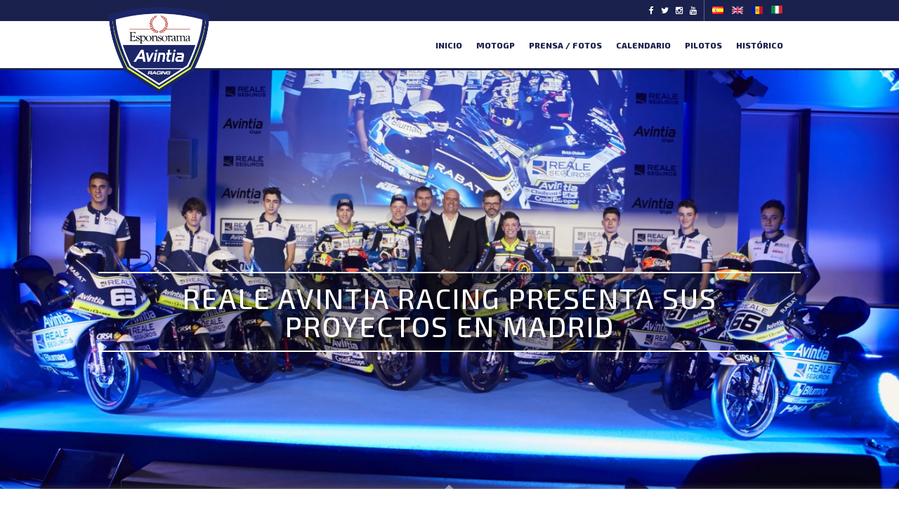

--- FILE ---
content_type: text/html; charset=UTF-8
request_url: http://esponsorama.ad/es/8299-2/
body_size: 15685
content:
<!DOCTYPE html>
<html lang="es">
<head>
<meta charset="UTF-8">
<meta name="viewport" content="width=device-width, initial-scale=1">
<link rel="profile" href="http://gmpg.org/xfn/11">
<link rel="pingback" href="http://esponsorama.ad/xmlrpc.php">
<link rel="stylesheet" type="text/css" href="http://esponsorama.ad/wp-content/themes/esponsorama/addons/slick/slick.css"/>
<link rel="stylesheet" type="text/css" href="http://esponsorama.ad/wp-content/themes/esponsorama/addons/slick/slick-theme.css"/>
<script>
  (function(i,s,o,g,r,a,m){i['GoogleAnalyticsObject']=r;i[r]=i[r]||function(){
  (i[r].q=i[r].q||[]).push(arguments)},i[r].l=1*new Date();a=s.createElement(o),
  m=s.getElementsByTagName(o)[0];a.async=1;a.src=g;m.parentNode.insertBefore(a,m)
  })(window,document,'script','//www.google-analytics.com/analytics.js','ga');

  ga('create', 'UA-69991923-6', 'auto');
  ga('send', 'pageview');

</script>
<meta name='robots' content='index, follow, max-image-preview:large, max-snippet:-1, max-video-preview:-1' />

	<!-- This site is optimized with the Yoast SEO plugin v26.5 - https://yoast.com/wordpress/plugins/seo/ -->
	<title>Reale Avintia Racing presenta sus proyectos en Madrid - Esponsorama</title>
	<link rel="canonical" href="http://esponsorama.ad/es/8299-2/" />
	<meta property="og:locale" content="es_ES" />
	<meta property="og:type" content="article" />
	<meta property="og:title" content="Reale Avintia Racing presenta sus proyectos en Madrid - Esponsorama" />
	<meta property="og:description" content="Presentación – Reale Seguros (Madrid) El equipo Reale Avintia Racing con sus pilotos de MotoGP a la cabeza, Tito Rabat y Xavier Simeon, ha presentado hoy en la sede de Reale Seguros en Madrid su ambicioso proyecto deportivo para la temporada 2018. Un proyecto que comienza con la European Talent Cup, pasando por el World [&hellip;]" />
	<meta property="og:url" content="http://esponsorama.ad/es/8299-2/" />
	<meta property="og:site_name" content="Esponsorama" />
	<meta property="article:published_time" content="2018-03-09T13:12:41+00:00" />
	<meta property="article:modified_time" content="2018-03-09T18:22:56+00:00" />
	<meta property="og:image" content="http://esponsorama.ad/wp-content/uploads/2018/03/Presentación-REALE-AVINTIA_021-1024x643.jpg" />
	<meta property="og:image:width" content="1024" />
	<meta property="og:image:height" content="643" />
	<meta property="og:image:type" content="image/jpeg" />
	<meta name="author" content="Xavi Andornet" />
	<meta name="twitter:card" content="summary_large_image" />
	<meta name="twitter:label1" content="Escrito por" />
	<meta name="twitter:data1" content="Xavi Andornet" />
	<meta name="twitter:label2" content="Tiempo de lectura" />
	<meta name="twitter:data2" content="2 minutos" />
	<script type="application/ld+json" class="yoast-schema-graph">{"@context":"https://schema.org","@graph":[{"@type":"WebPage","@id":"http://esponsorama.ad/es/8299-2/","url":"http://esponsorama.ad/es/8299-2/","name":"Reale Avintia Racing presenta sus proyectos en Madrid - Esponsorama","isPartOf":{"@id":"http://esponsorama.ad/es/#website"},"primaryImageOfPage":{"@id":"http://esponsorama.ad/es/8299-2/#primaryimage"},"image":{"@id":"http://esponsorama.ad/es/8299-2/#primaryimage"},"thumbnailUrl":"http://esponsorama.ad/wp-content/uploads/2018/03/Presentación-REALE-AVINTIA_021.jpg","datePublished":"2018-03-09T13:12:41+00:00","dateModified":"2018-03-09T18:22:56+00:00","author":{"@id":"http://esponsorama.ad/es/#/schema/person/a5cde74945183d737066e46b61c6f9c4"},"breadcrumb":{"@id":"http://esponsorama.ad/es/8299-2/#breadcrumb"},"inLanguage":"es","potentialAction":[{"@type":"ReadAction","target":["http://esponsorama.ad/es/8299-2/"]}]},{"@type":"ImageObject","inLanguage":"es","@id":"http://esponsorama.ad/es/8299-2/#primaryimage","url":"http://esponsorama.ad/wp-content/uploads/2018/03/Presentación-REALE-AVINTIA_021.jpg","contentUrl":"http://esponsorama.ad/wp-content/uploads/2018/03/Presentación-REALE-AVINTIA_021.jpg","width":2500,"height":1570},{"@type":"BreadcrumbList","@id":"http://esponsorama.ad/es/8299-2/#breadcrumb","itemListElement":[{"@type":"ListItem","position":1,"name":"Home","item":"http://esponsorama.ad/es/"},{"@type":"ListItem","position":2,"name":"Reale Avintia Racing presenta sus proyectos en Madrid"}]},{"@type":"WebSite","@id":"http://esponsorama.ad/es/#website","url":"http://esponsorama.ad/es/","name":"Esponsorama","description":"Specialist in motorsport sponsorship and event promotions","potentialAction":[{"@type":"SearchAction","target":{"@type":"EntryPoint","urlTemplate":"http://esponsorama.ad/es/?s={search_term_string}"},"query-input":{"@type":"PropertyValueSpecification","valueRequired":true,"valueName":"search_term_string"}}],"inLanguage":"es"},{"@type":"Person","@id":"http://esponsorama.ad/es/#/schema/person/a5cde74945183d737066e46b61c6f9c4","name":"Xavi Andornet","image":{"@type":"ImageObject","inLanguage":"es","@id":"http://esponsorama.ad/es/#/schema/person/image/","url":"https://secure.gravatar.com/avatar/f10eaf9ad601244a2357c9fd7cd9805ed166cfaaf76d5d9ab08a9d873e70147a?s=96&d=mm&r=g","contentUrl":"https://secure.gravatar.com/avatar/f10eaf9ad601244a2357c9fd7cd9805ed166cfaaf76d5d9ab08a9d873e70147a?s=96&d=mm&r=g","caption":"Xavi Andornet"},"sameAs":["http://www.andornet.ad"],"url":"http://esponsorama.ad/es/author/andornet/"}]}</script>
	<!-- / Yoast SEO plugin. -->


<link rel="alternate" type="application/rss+xml" title="Esponsorama &raquo; Feed" href="http://esponsorama.ad/es/feed/" />
<link rel="alternate" type="application/rss+xml" title="Esponsorama &raquo; Feed de los comentarios" href="http://esponsorama.ad/es/comments/feed/" />
<link rel="alternate" title="oEmbed (JSON)" type="application/json+oembed" href="http://esponsorama.ad/es/wp-json/oembed/1.0/embed?url=http%3A%2F%2Fesponsorama.ad%2Fes%2F8299-2%2F" />
<link rel="alternate" title="oEmbed (XML)" type="text/xml+oembed" href="http://esponsorama.ad/es/wp-json/oembed/1.0/embed?url=http%3A%2F%2Fesponsorama.ad%2Fes%2F8299-2%2F&#038;format=xml" />
<style id='wp-img-auto-sizes-contain-inline-css' type='text/css'>
img:is([sizes=auto i],[sizes^="auto," i]){contain-intrinsic-size:3000px 1500px}
/*# sourceURL=wp-img-auto-sizes-contain-inline-css */
</style>
<style id='wp-emoji-styles-inline-css' type='text/css'>

	img.wp-smiley, img.emoji {
		display: inline !important;
		border: none !important;
		box-shadow: none !important;
		height: 1em !important;
		width: 1em !important;
		margin: 0 0.07em !important;
		vertical-align: -0.1em !important;
		background: none !important;
		padding: 0 !important;
	}
/*# sourceURL=wp-emoji-styles-inline-css */
</style>
<style id='wp-block-library-inline-css' type='text/css'>
:root{--wp-block-synced-color:#7a00df;--wp-block-synced-color--rgb:122,0,223;--wp-bound-block-color:var(--wp-block-synced-color);--wp-editor-canvas-background:#ddd;--wp-admin-theme-color:#007cba;--wp-admin-theme-color--rgb:0,124,186;--wp-admin-theme-color-darker-10:#006ba1;--wp-admin-theme-color-darker-10--rgb:0,107,160.5;--wp-admin-theme-color-darker-20:#005a87;--wp-admin-theme-color-darker-20--rgb:0,90,135;--wp-admin-border-width-focus:2px}@media (min-resolution:192dpi){:root{--wp-admin-border-width-focus:1.5px}}.wp-element-button{cursor:pointer}:root .has-very-light-gray-background-color{background-color:#eee}:root .has-very-dark-gray-background-color{background-color:#313131}:root .has-very-light-gray-color{color:#eee}:root .has-very-dark-gray-color{color:#313131}:root .has-vivid-green-cyan-to-vivid-cyan-blue-gradient-background{background:linear-gradient(135deg,#00d084,#0693e3)}:root .has-purple-crush-gradient-background{background:linear-gradient(135deg,#34e2e4,#4721fb 50%,#ab1dfe)}:root .has-hazy-dawn-gradient-background{background:linear-gradient(135deg,#faaca8,#dad0ec)}:root .has-subdued-olive-gradient-background{background:linear-gradient(135deg,#fafae1,#67a671)}:root .has-atomic-cream-gradient-background{background:linear-gradient(135deg,#fdd79a,#004a59)}:root .has-nightshade-gradient-background{background:linear-gradient(135deg,#330968,#31cdcf)}:root .has-midnight-gradient-background{background:linear-gradient(135deg,#020381,#2874fc)}:root{--wp--preset--font-size--normal:16px;--wp--preset--font-size--huge:42px}.has-regular-font-size{font-size:1em}.has-larger-font-size{font-size:2.625em}.has-normal-font-size{font-size:var(--wp--preset--font-size--normal)}.has-huge-font-size{font-size:var(--wp--preset--font-size--huge)}.has-text-align-center{text-align:center}.has-text-align-left{text-align:left}.has-text-align-right{text-align:right}.has-fit-text{white-space:nowrap!important}#end-resizable-editor-section{display:none}.aligncenter{clear:both}.items-justified-left{justify-content:flex-start}.items-justified-center{justify-content:center}.items-justified-right{justify-content:flex-end}.items-justified-space-between{justify-content:space-between}.screen-reader-text{border:0;clip-path:inset(50%);height:1px;margin:-1px;overflow:hidden;padding:0;position:absolute;width:1px;word-wrap:normal!important}.screen-reader-text:focus{background-color:#ddd;clip-path:none;color:#444;display:block;font-size:1em;height:auto;left:5px;line-height:normal;padding:15px 23px 14px;text-decoration:none;top:5px;width:auto;z-index:100000}html :where(.has-border-color){border-style:solid}html :where([style*=border-top-color]){border-top-style:solid}html :where([style*=border-right-color]){border-right-style:solid}html :where([style*=border-bottom-color]){border-bottom-style:solid}html :where([style*=border-left-color]){border-left-style:solid}html :where([style*=border-width]){border-style:solid}html :where([style*=border-top-width]){border-top-style:solid}html :where([style*=border-right-width]){border-right-style:solid}html :where([style*=border-bottom-width]){border-bottom-style:solid}html :where([style*=border-left-width]){border-left-style:solid}html :where(img[class*=wp-image-]){height:auto;max-width:100%}:where(figure){margin:0 0 1em}html :where(.is-position-sticky){--wp-admin--admin-bar--position-offset:var(--wp-admin--admin-bar--height,0px)}@media screen and (max-width:600px){html :where(.is-position-sticky){--wp-admin--admin-bar--position-offset:0px}}

/*# sourceURL=wp-block-library-inline-css */
</style><style id='global-styles-inline-css' type='text/css'>
:root{--wp--preset--aspect-ratio--square: 1;--wp--preset--aspect-ratio--4-3: 4/3;--wp--preset--aspect-ratio--3-4: 3/4;--wp--preset--aspect-ratio--3-2: 3/2;--wp--preset--aspect-ratio--2-3: 2/3;--wp--preset--aspect-ratio--16-9: 16/9;--wp--preset--aspect-ratio--9-16: 9/16;--wp--preset--color--black: #000000;--wp--preset--color--cyan-bluish-gray: #abb8c3;--wp--preset--color--white: #ffffff;--wp--preset--color--pale-pink: #f78da7;--wp--preset--color--vivid-red: #cf2e2e;--wp--preset--color--luminous-vivid-orange: #ff6900;--wp--preset--color--luminous-vivid-amber: #fcb900;--wp--preset--color--light-green-cyan: #7bdcb5;--wp--preset--color--vivid-green-cyan: #00d084;--wp--preset--color--pale-cyan-blue: #8ed1fc;--wp--preset--color--vivid-cyan-blue: #0693e3;--wp--preset--color--vivid-purple: #9b51e0;--wp--preset--gradient--vivid-cyan-blue-to-vivid-purple: linear-gradient(135deg,rgb(6,147,227) 0%,rgb(155,81,224) 100%);--wp--preset--gradient--light-green-cyan-to-vivid-green-cyan: linear-gradient(135deg,rgb(122,220,180) 0%,rgb(0,208,130) 100%);--wp--preset--gradient--luminous-vivid-amber-to-luminous-vivid-orange: linear-gradient(135deg,rgb(252,185,0) 0%,rgb(255,105,0) 100%);--wp--preset--gradient--luminous-vivid-orange-to-vivid-red: linear-gradient(135deg,rgb(255,105,0) 0%,rgb(207,46,46) 100%);--wp--preset--gradient--very-light-gray-to-cyan-bluish-gray: linear-gradient(135deg,rgb(238,238,238) 0%,rgb(169,184,195) 100%);--wp--preset--gradient--cool-to-warm-spectrum: linear-gradient(135deg,rgb(74,234,220) 0%,rgb(151,120,209) 20%,rgb(207,42,186) 40%,rgb(238,44,130) 60%,rgb(251,105,98) 80%,rgb(254,248,76) 100%);--wp--preset--gradient--blush-light-purple: linear-gradient(135deg,rgb(255,206,236) 0%,rgb(152,150,240) 100%);--wp--preset--gradient--blush-bordeaux: linear-gradient(135deg,rgb(254,205,165) 0%,rgb(254,45,45) 50%,rgb(107,0,62) 100%);--wp--preset--gradient--luminous-dusk: linear-gradient(135deg,rgb(255,203,112) 0%,rgb(199,81,192) 50%,rgb(65,88,208) 100%);--wp--preset--gradient--pale-ocean: linear-gradient(135deg,rgb(255,245,203) 0%,rgb(182,227,212) 50%,rgb(51,167,181) 100%);--wp--preset--gradient--electric-grass: linear-gradient(135deg,rgb(202,248,128) 0%,rgb(113,206,126) 100%);--wp--preset--gradient--midnight: linear-gradient(135deg,rgb(2,3,129) 0%,rgb(40,116,252) 100%);--wp--preset--font-size--small: 13px;--wp--preset--font-size--medium: 20px;--wp--preset--font-size--large: 36px;--wp--preset--font-size--x-large: 42px;--wp--preset--spacing--20: 0.44rem;--wp--preset--spacing--30: 0.67rem;--wp--preset--spacing--40: 1rem;--wp--preset--spacing--50: 1.5rem;--wp--preset--spacing--60: 2.25rem;--wp--preset--spacing--70: 3.38rem;--wp--preset--spacing--80: 5.06rem;--wp--preset--shadow--natural: 6px 6px 9px rgba(0, 0, 0, 0.2);--wp--preset--shadow--deep: 12px 12px 50px rgba(0, 0, 0, 0.4);--wp--preset--shadow--sharp: 6px 6px 0px rgba(0, 0, 0, 0.2);--wp--preset--shadow--outlined: 6px 6px 0px -3px rgb(255, 255, 255), 6px 6px rgb(0, 0, 0);--wp--preset--shadow--crisp: 6px 6px 0px rgb(0, 0, 0);}:where(.is-layout-flex){gap: 0.5em;}:where(.is-layout-grid){gap: 0.5em;}body .is-layout-flex{display: flex;}.is-layout-flex{flex-wrap: wrap;align-items: center;}.is-layout-flex > :is(*, div){margin: 0;}body .is-layout-grid{display: grid;}.is-layout-grid > :is(*, div){margin: 0;}:where(.wp-block-columns.is-layout-flex){gap: 2em;}:where(.wp-block-columns.is-layout-grid){gap: 2em;}:where(.wp-block-post-template.is-layout-flex){gap: 1.25em;}:where(.wp-block-post-template.is-layout-grid){gap: 1.25em;}.has-black-color{color: var(--wp--preset--color--black) !important;}.has-cyan-bluish-gray-color{color: var(--wp--preset--color--cyan-bluish-gray) !important;}.has-white-color{color: var(--wp--preset--color--white) !important;}.has-pale-pink-color{color: var(--wp--preset--color--pale-pink) !important;}.has-vivid-red-color{color: var(--wp--preset--color--vivid-red) !important;}.has-luminous-vivid-orange-color{color: var(--wp--preset--color--luminous-vivid-orange) !important;}.has-luminous-vivid-amber-color{color: var(--wp--preset--color--luminous-vivid-amber) !important;}.has-light-green-cyan-color{color: var(--wp--preset--color--light-green-cyan) !important;}.has-vivid-green-cyan-color{color: var(--wp--preset--color--vivid-green-cyan) !important;}.has-pale-cyan-blue-color{color: var(--wp--preset--color--pale-cyan-blue) !important;}.has-vivid-cyan-blue-color{color: var(--wp--preset--color--vivid-cyan-blue) !important;}.has-vivid-purple-color{color: var(--wp--preset--color--vivid-purple) !important;}.has-black-background-color{background-color: var(--wp--preset--color--black) !important;}.has-cyan-bluish-gray-background-color{background-color: var(--wp--preset--color--cyan-bluish-gray) !important;}.has-white-background-color{background-color: var(--wp--preset--color--white) !important;}.has-pale-pink-background-color{background-color: var(--wp--preset--color--pale-pink) !important;}.has-vivid-red-background-color{background-color: var(--wp--preset--color--vivid-red) !important;}.has-luminous-vivid-orange-background-color{background-color: var(--wp--preset--color--luminous-vivid-orange) !important;}.has-luminous-vivid-amber-background-color{background-color: var(--wp--preset--color--luminous-vivid-amber) !important;}.has-light-green-cyan-background-color{background-color: var(--wp--preset--color--light-green-cyan) !important;}.has-vivid-green-cyan-background-color{background-color: var(--wp--preset--color--vivid-green-cyan) !important;}.has-pale-cyan-blue-background-color{background-color: var(--wp--preset--color--pale-cyan-blue) !important;}.has-vivid-cyan-blue-background-color{background-color: var(--wp--preset--color--vivid-cyan-blue) !important;}.has-vivid-purple-background-color{background-color: var(--wp--preset--color--vivid-purple) !important;}.has-black-border-color{border-color: var(--wp--preset--color--black) !important;}.has-cyan-bluish-gray-border-color{border-color: var(--wp--preset--color--cyan-bluish-gray) !important;}.has-white-border-color{border-color: var(--wp--preset--color--white) !important;}.has-pale-pink-border-color{border-color: var(--wp--preset--color--pale-pink) !important;}.has-vivid-red-border-color{border-color: var(--wp--preset--color--vivid-red) !important;}.has-luminous-vivid-orange-border-color{border-color: var(--wp--preset--color--luminous-vivid-orange) !important;}.has-luminous-vivid-amber-border-color{border-color: var(--wp--preset--color--luminous-vivid-amber) !important;}.has-light-green-cyan-border-color{border-color: var(--wp--preset--color--light-green-cyan) !important;}.has-vivid-green-cyan-border-color{border-color: var(--wp--preset--color--vivid-green-cyan) !important;}.has-pale-cyan-blue-border-color{border-color: var(--wp--preset--color--pale-cyan-blue) !important;}.has-vivid-cyan-blue-border-color{border-color: var(--wp--preset--color--vivid-cyan-blue) !important;}.has-vivid-purple-border-color{border-color: var(--wp--preset--color--vivid-purple) !important;}.has-vivid-cyan-blue-to-vivid-purple-gradient-background{background: var(--wp--preset--gradient--vivid-cyan-blue-to-vivid-purple) !important;}.has-light-green-cyan-to-vivid-green-cyan-gradient-background{background: var(--wp--preset--gradient--light-green-cyan-to-vivid-green-cyan) !important;}.has-luminous-vivid-amber-to-luminous-vivid-orange-gradient-background{background: var(--wp--preset--gradient--luminous-vivid-amber-to-luminous-vivid-orange) !important;}.has-luminous-vivid-orange-to-vivid-red-gradient-background{background: var(--wp--preset--gradient--luminous-vivid-orange-to-vivid-red) !important;}.has-very-light-gray-to-cyan-bluish-gray-gradient-background{background: var(--wp--preset--gradient--very-light-gray-to-cyan-bluish-gray) !important;}.has-cool-to-warm-spectrum-gradient-background{background: var(--wp--preset--gradient--cool-to-warm-spectrum) !important;}.has-blush-light-purple-gradient-background{background: var(--wp--preset--gradient--blush-light-purple) !important;}.has-blush-bordeaux-gradient-background{background: var(--wp--preset--gradient--blush-bordeaux) !important;}.has-luminous-dusk-gradient-background{background: var(--wp--preset--gradient--luminous-dusk) !important;}.has-pale-ocean-gradient-background{background: var(--wp--preset--gradient--pale-ocean) !important;}.has-electric-grass-gradient-background{background: var(--wp--preset--gradient--electric-grass) !important;}.has-midnight-gradient-background{background: var(--wp--preset--gradient--midnight) !important;}.has-small-font-size{font-size: var(--wp--preset--font-size--small) !important;}.has-medium-font-size{font-size: var(--wp--preset--font-size--medium) !important;}.has-large-font-size{font-size: var(--wp--preset--font-size--large) !important;}.has-x-large-font-size{font-size: var(--wp--preset--font-size--x-large) !important;}
/*# sourceURL=global-styles-inline-css */
</style>

<style id='classic-theme-styles-inline-css' type='text/css'>
/*! This file is auto-generated */
.wp-block-button__link{color:#fff;background-color:#32373c;border-radius:9999px;box-shadow:none;text-decoration:none;padding:calc(.667em + 2px) calc(1.333em + 2px);font-size:1.125em}.wp-block-file__button{background:#32373c;color:#fff;text-decoration:none}
/*# sourceURL=/wp-includes/css/classic-themes.min.css */
</style>
<link rel='stylesheet' id='ceceppaml-style-css' href='http://esponsorama.ad/wp-content/plugins/ceceppa-multilingua/css/ceceppaml.css?ver=6.9' type='text/css' media='all' />
<link rel='stylesheet' id='ceceppaml-flags-css' href='http://esponsorama.ad/wp-content/uploads/ceceppaml/cache/cml_flags.css?ver=6.9' type='text/css' media='all' />
<link rel='stylesheet' id='cookie-law-info-css' href='http://esponsorama.ad/wp-content/plugins/cookie-law-info/legacy/public/css/cookie-law-info-public.css?ver=3.3.8' type='text/css' media='all' />
<link rel='stylesheet' id='cookie-law-info-gdpr-css' href='http://esponsorama.ad/wp-content/plugins/cookie-law-info/legacy/public/css/cookie-law-info-gdpr.css?ver=3.3.8' type='text/css' media='all' />
<link rel='stylesheet' id='responsive-lightbox-nivo-css' href='http://esponsorama.ad/wp-content/plugins/responsive-lightbox/assets/nivo/nivo-lightbox.min.css?ver=1.3.1' type='text/css' media='all' />
<link rel='stylesheet' id='responsive-lightbox-nivo-default-css' href='http://esponsorama.ad/wp-content/plugins/responsive-lightbox/assets/nivo/themes/default/default.css?ver=1.3.1' type='text/css' media='all' />
<link rel='stylesheet' id='rtm-press-style-css' href='http://esponsorama.ad/wp-content/themes/esponsorama/style.css?ver=1.1.6' type='text/css' media='all' />
<script type="text/javascript" src="http://esponsorama.ad/wp-includes/js/jquery/jquery.min.js?ver=3.7.1" id="jquery-core-js"></script>
<script type="text/javascript" src="http://esponsorama.ad/wp-includes/js/jquery/jquery-migrate.min.js?ver=3.4.1" id="jquery-migrate-js"></script>
<script type="text/javascript" id="ceceppaml-script-js-extra">
/* <![CDATA[ */
var ceceppa_ml = {"id":"1","lang":"{\"id\":\"1\",\"cml_default\":\"1\",\"cml_flag\":\"es_ES\",\"cml_language\":\"Espa\\u00f1ol\",\"cml_language_slug\":\"es\",\"cml_locale\":\"es_ES\",\"cml_enabled\":\"1\",\"cml_sort_id\":\"0\",\"cml_custom_flag\":\"0\",\"cml_rtl\":\"0\",\"cml_date_format\":\"j F, Y\"}","slug":"es","clear":"1"};
//# sourceURL=ceceppaml-script-js-extra
/* ]]> */
</script>
<script type="text/javascript" src="http://esponsorama.ad/wp-content/plugins/ceceppa-multilingua/js/ceceppaml.js?ver=1" id="ceceppaml-script-js"></script>
<script type="text/javascript" id="cookie-law-info-js-extra">
/* <![CDATA[ */
var Cli_Data = {"nn_cookie_ids":[],"cookielist":[],"non_necessary_cookies":[],"ccpaEnabled":"","ccpaRegionBased":"","ccpaBarEnabled":"","strictlyEnabled":["necessary","obligatoire"],"ccpaType":"gdpr","js_blocking":"","custom_integration":"","triggerDomRefresh":"","secure_cookies":""};
var cli_cookiebar_settings = {"animate_speed_hide":"500","animate_speed_show":"500","background":"#fff","border":"#444","border_on":"","button_1_button_colour":"#000","button_1_button_hover":"#000000","button_1_link_colour":"#fff","button_1_as_button":"1","button_1_new_win":"","button_2_button_colour":"#333","button_2_button_hover":"#292929","button_2_link_colour":"#444","button_2_as_button":"","button_2_hidebar":"","button_3_button_colour":"#000","button_3_button_hover":"#000000","button_3_link_colour":"#fff","button_3_as_button":"1","button_3_new_win":"","button_4_button_colour":"#000","button_4_button_hover":"#000000","button_4_link_colour":"#62a329","button_4_as_button":"","button_7_button_colour":"#61a229","button_7_button_hover":"#4e8221","button_7_link_colour":"#fff","button_7_as_button":"1","button_7_new_win":"","font_family":"inherit","header_fix":"","notify_animate_hide":"1","notify_animate_show":"","notify_div_id":"#cookie-law-info-bar","notify_position_horizontal":"right","notify_position_vertical":"bottom","scroll_close":"","scroll_close_reload":"","accept_close_reload":"","reject_close_reload":"","showagain_tab":"","showagain_background":"#fff","showagain_border":"#000","showagain_div_id":"#cookie-law-info-again","showagain_x_position":"100px","text":"#000","show_once_yn":"","show_once":"10000","logging_on":"","as_popup":"","popup_overlay":"1","bar_heading_text":"","cookie_bar_as":"banner","popup_showagain_position":"bottom-right","widget_position":"left"};
var log_object = {"ajax_url":"http://esponsorama.ad/wp-admin/admin-ajax.php"};
//# sourceURL=cookie-law-info-js-extra
/* ]]> */
</script>
<script type="text/javascript" src="http://esponsorama.ad/wp-content/plugins/cookie-law-info/legacy/public/js/cookie-law-info-public.js?ver=3.3.8" id="cookie-law-info-js"></script>
<script type="text/javascript" src="http://esponsorama.ad/wp-content/plugins/responsive-lightbox/assets/infinitescroll/infinite-scroll.pkgd.min.js?ver=4.0.1" id="responsive-lightbox-infinite-scroll-js"></script>
<link rel="https://api.w.org/" href="http://esponsorama.ad/es/wp-json/" /><link rel="alternate" title="JSON" type="application/json" href="http://esponsorama.ad/es/wp-json/wp/v2/posts/8299" /><link rel="EditURI" type="application/rsd+xml" title="RSD" href="http://esponsorama.ad/xmlrpc.php?rsd" />
<link rel='shortlink' href='http://esponsorama.ad/es/?p=8299' />
<link rel="alternate" hreflang="en" href="http://esponsorama.ad/en/reale-avintia-racing-presents-its-projects-in-madrid/" />
<link rel="alternate" hreflang="ca" href="http://esponsorama.ad/ca/reale-avintia-racing-presents-its-projects-in-madrid-2/" />
<style type="text/css">.recentcomments a{display:inline !important;padding:0 !important;margin:0 !important;}</style><link rel="icon" href="http://esponsorama.ad/wp-content/uploads/2016/07/cropped-ESPONSORAMA-LOGO-32x32.png" sizes="32x32" />
<link rel="icon" href="http://esponsorama.ad/wp-content/uploads/2016/07/cropped-ESPONSORAMA-LOGO-192x192.png" sizes="192x192" />
<link rel="apple-touch-icon" href="http://esponsorama.ad/wp-content/uploads/2016/07/cropped-ESPONSORAMA-LOGO-180x180.png" />
<meta name="msapplication-TileImage" content="http://esponsorama.ad/wp-content/uploads/2016/07/cropped-ESPONSORAMA-LOGO-270x270.png" />

	<style>
	            .main-navigation li a, .main-navigation li a:visited, .eventblock3 h3, .rider-short h3, h1, .menu-toggle, #masthead, .main-navigation li a, .main-navigation li a:visited {
                color: #1b214d;
            }
            .header-submenu, .eventblock, .sponsors-footer, .eventblock1, .one-half, .one-third, a.btn, .mini-title h3, .mini-title h4 {
                background: #1b214d;
            }
            .eventblockimg, .eventblock3, .press-event .eventblock, #masthead {
                border-color: #1b214d;
            }
			@media screen and (max-width: 770px) {
				.main-navigation ul {
               		background: #1b214d;
				}
			}
			.eventblock-button:hover{ background: #6b719d; }
			.mini-title h3, .mini-title h4, .eventblock2 h4{ color: #6b719d; }
			.sponsor-line{ border-color: #6b719d; }
			.eventblock-button, .sponsors-slider .slide:hover, a:hover.btn {
				background: #000011;
				color: #6b719d;
			}
			.eventblock-title, .sponsors-slider .slide{
				background:rgba(27, 33, 77, 0.6);
			}
			#masthead{
				border-bottom: solid #1b214d 3px;
			}
        		.slide-button, .footer-logo i:hover{
			background: #eea904;
		}
		a, a:visited, .main-navigation li.current-menu-item a{
			color: #eea904;
		}
		a:hover{
			color: #ffe540;
		}
		.one-third-title, header .main-navigation li a:hover{
			border-color: #eea904;
		}
			.site-branding img {
	max-height: 260%;
	width: auto;
	margin-top:-34px;
	transition: all ease 0.5s;
}
.stick .site-branding img {
    margin-top: -100px;
}

@media screen and (max-width: 450px) {
	.site-branding img{
		margin-top:auto;
	}
}
.footer-logo i{
    width: calc(25% - 6px);
    width: -moz-calc(25% - 6px);
}	</style>

</head>

<body class="wp-singular post-template-default single single-post postid-8299 single-format-standard wp-theme-esponsorama  lang-es">
<div id="page" class="site">
	<a class="skip-link screen-reader-text" href="#content">Skip to content</a>

        <div class="header-submenu">
        <div class="inner-wrap">
            <nav class="pre-head-navigation" role="navigation">
            	                <div class="menu-submenu-container">
                	<ul id="menu-submenu" class="menu"><li class="menu-item menu-item-type-post_type menu-item-object-post">
									<a target="_blank" href="https://www.facebook.com/realeavintia/"><i class="fa fa-facebook"></i></a>
								</li><li class="menu-item menu-item-type-post_type menu-item-object-post">
									<a target="_blank" href="https://twitter.com/realeavintia"><i class="fa fa-twitter"></i></a>
								</li><li class="menu-item menu-item-type-post_type menu-item-object-post">
									<a target="_blank" href="https://www.instagram.com/realeavintia/"><i class="fa fa-instagram"></i></a>
								</li><li class="menu-item menu-item-type-post_type menu-item-object-post">
									<a target="_blank" href="https://www.youtube.com/channel/UC1o5xFQgaHsQZCTvys07UBw"><i class="fa fa-youtube"></i></a>
								</li>                    </ul>
                    <ul class="cml_flags "><li class="current"><a rel="alternate" href="http://esponsorama.ad/es/8299-2/" hreflang="x-default"><img class="tiny " src="http://esponsorama.ad/wp-content/plugins/ceceppa-multilingua/flags/tiny/es_ES.png" title="Español" alt="0.000000lag" width="16" /></a></li>
<li class=""><a rel="alternate" href="http://esponsorama.ad/en/reale-avintia-racing-presents-its-projects-in-madrid/" hreflang="en"><img class="tiny " src="http://esponsorama.ad/wp-content/plugins/ceceppa-multilingua/flags/tiny/en_GB.png" title="English" alt="0.000000lag" width="16" /></a></li>
<li class=""><a rel="alternate" href="http://esponsorama.ad/ca/reale-avintia-racing-presents-its-projects-in-madrid-2/" hreflang="ca"><img class="tiny " src="http://esponsorama.ad/wp-content/plugins/ceceppa-multilingua/flags/tiny/ca_AD.png" title="Català" alt="0.000000lag" width="16" /></a></li>
<li class=""><a rel="alternate" href="http://esponsorama.ad/es/8299-2/?lang=it" hreflang="it"><img class="tiny " src="http://esponsorama.ad/wp-content/plugins/ceceppa-multilingua/flags/tiny/it_IT.png" title="Italiano" alt="0.000000lag" width="16" /></a></li></ul>                </div>
            </nav>
        </div>
    </div>
	<header id="masthead" class="site-header" role="banner">
    	<div class="inner-wrap">
		<div class="site-branding">
			            	<a href="http://esponsorama.ad/es/motogp/"><img width="300" height="253" src="http://esponsorama.ad/wp-content/uploads/2021/04/logo-2021-1.png" class="attachment-full size-full" alt="" decoding="async" fetchpriority="high" /></a>
					</div><!-- .site-branding -->

		<nav id="site-navigation" class="main-navigation" role="navigation">
			<button class="menu-toggle" aria-controls="primary-menu" aria-expanded="false"><i class="fa fa-bars"></i></button>
			<div class="menu-motogp-container"><ul id="camp-menu" class="menu"><li id="menu-item-14445" class="menu-item menu-item-type-post_type menu-item-object-page menu-item-home menu-item-14445"><a href="http://esponsorama.ad/es/">Inicio</a></li>
<li id="menu-item-14521" class="menu-item menu-item-type-post_type menu-item-object-page menu-item-14521"><a href="http://esponsorama.ad/es/motogp/">MotoGP</a></li>
<li id="menu-item-15617" class="menu-item menu-item-type-post_type menu-item-object-page menu-item-has-children menu-item-15617"><a href="http://esponsorama.ad/es/motogp/prensa-fotos/">Prensa / Fotos</a>
<ul class="sub-menu">
	<li id="menu-item-15620" class="menu-item menu-item-type-post_type menu-item-object-page menu-item-15620"><a href="http://esponsorama.ad/es/motogp/prensa-fotos/">MotoGP</a></li>
	<li id="menu-item-15670" class="menu-item menu-item-type-post_type menu-item-object-page menu-item-15670"><a href="http://esponsorama.ad/es/motogp/motoe/">MotoE</a></li>
	<li id="menu-item-15668" class="menu-item menu-item-type-post_type menu-item-object-page menu-item-15668"><a href="http://esponsorama.ad/es/motogp/moto3/prensa-fotos/">Moto3</a></li>
</ul>
</li>
<li id="menu-item-15616" class="menu-item menu-item-type-post_type menu-item-object-page menu-item-15616"><a href="http://esponsorama.ad/es/motogp/calendario/">Calendario</a></li>
<li id="menu-item-1241" class="menu-item menu-item-type-post_type menu-item-object-page menu-item-has-children menu-item-1241"><a href="http://esponsorama.ad/es/motogp/pilotos/">Pilotos</a>
<ul class="sub-menu">
	<li id="menu-item-16816" class="menu-item menu-item-type-post_type menu-item-object-piloto menu-item-16816"><a href="http://esponsorama.ad/es/piloto/luca-marini/">Luca Marini</a></li>
	<li id="menu-item-16815" class="menu-item menu-item-type-post_type menu-item-object-piloto menu-item-16815"><a href="http://esponsorama.ad/es/piloto/enea-bastianini/">Enea Bastianini</a></li>
	<li id="menu-item-16814" class="menu-item menu-item-type-post_type menu-item-object-piloto menu-item-16814"><a href="http://esponsorama.ad/es/piloto/niccolo-antonelli/">Niccolò Antonelli</a></li>
	<li id="menu-item-16818" class="menu-item menu-item-type-post_type menu-item-object-piloto menu-item-16818"><a href="http://esponsorama.ad/es/piloto/carlos-tatay/">Carlos Tatay</a></li>
	<li id="menu-item-16817" class="menu-item menu-item-type-post_type menu-item-object-piloto menu-item-16817"><a href="http://esponsorama.ad/es/piloto/xavier-cardelus/">Xavier Cardelús</a></li>
	<li id="menu-item-16819" class="menu-item menu-item-type-post_type menu-item-object-piloto menu-item-16819"><a href="http://esponsorama.ad/es/piloto/eric-granado/">Eric Granado</a></li>
	<li id="menu-item-16813" class="menu-item menu-item-type-post_type menu-item-object-piloto menu-item-16813"><a href="http://esponsorama.ad/es/piloto/andre-pires/">André Pires</a></li>
</ul>
</li>
<li id="menu-item-14446" class="menu-item menu-item-type-custom menu-item-object-custom menu-item-has-children menu-item-14446"><a href="#">Histórico</a>
<ul class="sub-menu">
	<li id="menu-item-14450" class="menu-item menu-item-type-post_type menu-item-object-page menu-item-14450"><a href="http://esponsorama.ad/es/motogp/motogp-2019/">MotoGP 2019</a></li>
	<li id="menu-item-7731" class="menu-item menu-item-type-post_type menu-item-object-page menu-item-7731"><a href="http://esponsorama.ad/es/motogp/moto3/prensa-fotos-2019/">Moto3 2019</a></li>
	<li id="menu-item-15660" class="menu-item menu-item-type-post_type menu-item-object-page menu-item-15660"><a href="http://esponsorama.ad/es/motogp/motoe/motoe-2019/">MotoE 2019</a></li>
	<li id="menu-item-7450" class="menu-item menu-item-type-post_type menu-item-object-page menu-item-7450"><a href="http://esponsorama.ad/es/motogp/prensa-fotos-2018/">MotoGP 2018</a></li>
	<li id="menu-item-15669" class="menu-item menu-item-type-post_type menu-item-object-page menu-item-15669"><a href="http://esponsorama.ad/es/motogp/moto3/prensa-fotos-2018/">Moto3 2018</a></li>
	<li id="menu-item-7449" class="menu-item menu-item-type-post_type menu-item-object-page menu-item-7449"><a href="http://esponsorama.ad/es/motogp/prensa-fotos-2017/">Temporada 2017</a></li>
</ul>
</li>
</ul></div>		</nav><!-- #site-navigation -->
        </div>
	</header><!-- #masthead -->

	<div id="content" class="site-content">
<div class="main-img-parallax" id="main-img-parallax"  style="background:url(http://esponsorama.ad/wp-content/uploads/2018/03/Presentación-REALE-AVINTIA_021-1400x879.jpg) no-repeat; background-position: 50% 50%;background-size:cover;">
        <div class="page-title">
            <h1>Reale Avintia Racing presenta sus proyectos en Madrid</h1>
        </div>
	</div><div class="post-sub"><h3>Presentación Reale Avintia</h3></div>		<div id="primary" class="content-area">
		<div class="inner-wrap">
			<main id="main" class="site-main" role="main">
				
<article id="post-8299" class="post-8299 post type-post status-publish format-standard has-post-thumbnail hentry category-moto3 category-motogp">
	<header class="entry-header">
				<div class="entry-meta">
			<span class="posted-on"><time class="entry-date published" datetime="2018-03-09T15:12:41+02:00">9 marzo, 2018</time><time class="updated" datetime="2018-03-09T20:22:56+02:00">9 marzo, 2018</time></span><span class="byline"> </span>		</div><!-- .entry-meta -->
			</header><!-- .entry-header -->

	<div class="entry-content">
		<p><strong>Presentación – Reale Seguros (Madrid)</strong></p>
<p>El equipo Reale Avintia Racing con sus pilotos de MotoGP a la cabeza, Tito Rabat y Xavier Simeon, ha presentado hoy en la sede de Reale Seguros en Madrid su ambicioso proyecto deportivo para la temporada 2018. Un proyecto que comienza con la European Talent Cup, pasando por el World Junior Cup FIM CEV de Moto3 y Moto2 y culmina en MotoGP, Reale Avintia Racing estará presente en todas las categorías, de la base a la cima, del motociclismo de velocidad.</p>
<p>La presentadora Ainhoa Arbizu ha sido la encargada de conducir el acto que, también ha contado con la presencia del resto de pilotos del equipo. Junto a Tito Rabat y Xavi Simeon, han subido al escenario, el belga Livio Loi, que competirá en el Campeonato del Mundo de Moto3 con KTM, los chicos del FIM CEV con Vicente Pérez, Andreas Pérez y el italiano Andrea Cavaliere, además de los pequeños de la European Talent Cup con Carlos Tatay, Adrían Huertas e Iker García Abella. No ha podido asistir Barry Baltus al no poder saltarse el colegio y tampoco Xavi Cardelus, quien defenderá los colores del equipo en el FIM CEV de Moto2 y participará en varias pruebas del Mundial de Moto2 esta temporada. No podía falta el propietario de la escudería Raúl Romero, así como los Consejeros Delegados de Reale Seguros y el Grupo Avintia, Ignacio Mariscal y Antonio Martín, que han acompañado a los pilotos para develar la nueva decoración de las motos, las auténticas protagonistas de esta presentación.</p>
<p><strong></strong></p>
<p>«La presentación ha ido bien y la nueva decoración de la moto es una pasada. Ya estamos listos para empezar el Mundial en Qatar la próxima semana y no veo la hora de empezar los primeros entrenamientos libres. En este equipo me encuentro en casa y desde el primer momento me ha gustado mucho mi Ducati GP17. Ahora solo toca esperar a que se apague el semáforo rojo en Qatar”.</p>
<p><strong></strong></p>
<p>“La pretemporada ha ido muy bien y he podido aprender muchas cosas de MotoGP gracias al equipo. La nueva moto es muy bonita y la presentación del equipo ha estado a la altura del proyecto. En unos días ya estaremos en Qatar bajo los focos y entonces comenzará lo bueno. Lo importante es que estamos listos para empezar y dar mucho gas”.</p>
<p><strong></strong></p>
<p>“Estoy muy contento por cómo ha ido la pretemporada. El tiempo no nos ha acompañado todo lo que nos hubiera gustado, pero creo que llegamos preparados a Qatar. El equipo es muy profesional y yo me he adaptado bastante rápido a la KTM. En unos días veremos realmente dónde estamos y hasta dónde podemos llegar”.</p>
	<div id="gallery-com" class="gallery gallery-columns-5 gallery-size-thumbnail com-gallery">
        <figure class="gallery-item">
            <div class="gallery-icon landscape">
            <a href="http://esponsorama.ad/wp-content/uploads/2018/03/Presentación-REALE-AVINTIA_021-1024x643.jpg" data-rel="lightbox-gallery-1"><img width="150" height="150" src="http://esponsorama.ad/wp-content/uploads/2018/03/Presentación-REALE-AVINTIA_021-150x150.jpg" class="attachment-thumbnail size-thumbnail" alt="" decoding="async" /></a>
            </div>
            <figcaption class="wp-caption-text gallery-caption">
            	<a href="http://esponsorama.ad/wp-content/uploads/2018/03/Presentación-REALE-AVINTIA_021.jpg" download class="btn-descarga">Descargar original</a>
            </figcaption>
        </figure>
                <figure class="gallery-item">
            <div class="gallery-icon landscape">
            <a href="http://esponsorama.ad/wp-content/uploads/2018/03/Presentación-REALE-AVINTIA_022-1024x685.jpg" data-rel="lightbox-gallery-1"><img width="150" height="150" src="http://esponsorama.ad/wp-content/uploads/2018/03/Presentación-REALE-AVINTIA_022-150x150.jpg" class="attachment-thumbnail size-thumbnail" alt="" decoding="async" /></a>
            </div>
            <figcaption class="wp-caption-text gallery-caption">
            	<a href="http://esponsorama.ad/wp-content/uploads/2018/03/Presentación-REALE-AVINTIA_022.jpg" download class="btn-descarga">Descargar original</a>
            </figcaption>
        </figure>
                <figure class="gallery-item">
            <div class="gallery-icon landscape">
            <a href="http://esponsorama.ad/wp-content/uploads/2018/03/Presentación-REALE-AVINTIA_003-1024x683.jpg" data-rel="lightbox-gallery-1"><img width="150" height="150" src="http://esponsorama.ad/wp-content/uploads/2018/03/Presentación-REALE-AVINTIA_003-150x150.jpg" class="attachment-thumbnail size-thumbnail" alt="" decoding="async" loading="lazy" /></a>
            </div>
            <figcaption class="wp-caption-text gallery-caption">
            	<a href="http://esponsorama.ad/wp-content/uploads/2018/03/Presentación-REALE-AVINTIA_003.jpg" download class="btn-descarga">Descargar original</a>
            </figcaption>
        </figure>
                <figure class="gallery-item">
            <div class="gallery-icon landscape">
            <a href="http://esponsorama.ad/wp-content/uploads/2018/03/Presentación-REALE-AVINTIA_007-1024x675.jpg" data-rel="lightbox-gallery-1"><img width="150" height="150" src="http://esponsorama.ad/wp-content/uploads/2018/03/Presentación-REALE-AVINTIA_007-150x150.jpg" class="attachment-thumbnail size-thumbnail" alt="" decoding="async" loading="lazy" /></a>
            </div>
            <figcaption class="wp-caption-text gallery-caption">
            	<a href="http://esponsorama.ad/wp-content/uploads/2018/03/Presentación-REALE-AVINTIA_007.jpg" download class="btn-descarga">Descargar original</a>
            </figcaption>
        </figure>
                <figure class="gallery-item">
            <div class="gallery-icon landscape">
            <a href="http://esponsorama.ad/wp-content/uploads/2018/03/Presentación-REALE-AVINTIA_018-1024x677.jpg" data-rel="lightbox-gallery-1"><img width="150" height="150" src="http://esponsorama.ad/wp-content/uploads/2018/03/Presentación-REALE-AVINTIA_018-150x150.jpg" class="attachment-thumbnail size-thumbnail" alt="" decoding="async" loading="lazy" /></a>
            </div>
            <figcaption class="wp-caption-text gallery-caption">
            	<a href="http://esponsorama.ad/wp-content/uploads/2018/03/Presentación-REALE-AVINTIA_018.jpg" download class="btn-descarga">Descargar original</a>
            </figcaption>
        </figure>
                <figure class="gallery-item">
            <div class="gallery-icon landscape">
            <a href="http://esponsorama.ad/wp-content/uploads/2018/03/Presentación-REALE-AVINTIA_014-683x1024.jpg" data-rel="lightbox-gallery-1"><img width="150" height="150" src="http://esponsorama.ad/wp-content/uploads/2018/03/Presentación-REALE-AVINTIA_014-150x150.jpg" class="attachment-thumbnail size-thumbnail" alt="" decoding="async" loading="lazy" /></a>
            </div>
            <figcaption class="wp-caption-text gallery-caption">
            	<a href="http://esponsorama.ad/wp-content/uploads/2018/03/Presentación-REALE-AVINTIA_014.jpg" download class="btn-descarga">Descargar original</a>
            </figcaption>
        </figure>
                <figure class="gallery-item">
            <div class="gallery-icon landscape">
            <a href="http://esponsorama.ad/wp-content/uploads/2018/03/Presentación-REALE-AVINTIA_002-1024x683.jpg" data-rel="lightbox-gallery-1"><img width="150" height="150" src="http://esponsorama.ad/wp-content/uploads/2018/03/Presentación-REALE-AVINTIA_002-150x150.jpg" class="attachment-thumbnail size-thumbnail" alt="" decoding="async" loading="lazy" /></a>
            </div>
            <figcaption class="wp-caption-text gallery-caption">
            	<a href="http://esponsorama.ad/wp-content/uploads/2018/03/Presentación-REALE-AVINTIA_002.jpg" download class="btn-descarga">Descargar original</a>
            </figcaption>
        </figure>
                <figure class="gallery-item">
            <div class="gallery-icon landscape">
            <a href="http://esponsorama.ad/wp-content/uploads/2018/03/Presentación-REALE-AVINTIA_024-1024x646.jpg" data-rel="lightbox-gallery-1"><img width="150" height="150" src="http://esponsorama.ad/wp-content/uploads/2018/03/Presentación-REALE-AVINTIA_024-150x150.jpg" class="attachment-thumbnail size-thumbnail" alt="" decoding="async" loading="lazy" /></a>
            </div>
            <figcaption class="wp-caption-text gallery-caption">
            	<a href="http://esponsorama.ad/wp-content/uploads/2018/03/Presentación-REALE-AVINTIA_024.jpg" download class="btn-descarga">Descargar original</a>
            </figcaption>
        </figure>
                <figure class="gallery-item">
            <div class="gallery-icon landscape">
            <a href="http://esponsorama.ad/wp-content/uploads/2018/03/Presentación-REALE-AVINTIA_004-1024x683.jpg" data-rel="lightbox-gallery-1"><img width="150" height="150" src="http://esponsorama.ad/wp-content/uploads/2018/03/Presentación-REALE-AVINTIA_004-150x150.jpg" class="attachment-thumbnail size-thumbnail" alt="" decoding="async" loading="lazy" /></a>
            </div>
            <figcaption class="wp-caption-text gallery-caption">
            	<a href="http://esponsorama.ad/wp-content/uploads/2018/03/Presentación-REALE-AVINTIA_004.jpg" download class="btn-descarga">Descargar original</a>
            </figcaption>
        </figure>
                <figure class="gallery-item">
            <div class="gallery-icon landscape">
            <a href="http://esponsorama.ad/wp-content/uploads/2018/03/Presentación-REALE-AVINTIA_005-1024x683.jpg" data-rel="lightbox-gallery-1"><img width="150" height="150" src="http://esponsorama.ad/wp-content/uploads/2018/03/Presentación-REALE-AVINTIA_005-150x150.jpg" class="attachment-thumbnail size-thumbnail" alt="" decoding="async" loading="lazy" /></a>
            </div>
            <figcaption class="wp-caption-text gallery-caption">
            	<a href="http://esponsorama.ad/wp-content/uploads/2018/03/Presentación-REALE-AVINTIA_005.jpg" download class="btn-descarga">Descargar original</a>
            </figcaption>
        </figure>
                <figure class="gallery-item">
            <div class="gallery-icon landscape">
            <a href="http://esponsorama.ad/wp-content/uploads/2018/03/Presentación-REALE-AVINTIA_006-683x1024.jpg" data-rel="lightbox-gallery-1"><img width="150" height="150" src="http://esponsorama.ad/wp-content/uploads/2018/03/Presentación-REALE-AVINTIA_006-150x150.jpg" class="attachment-thumbnail size-thumbnail" alt="" decoding="async" loading="lazy" /></a>
            </div>
            <figcaption class="wp-caption-text gallery-caption">
            	<a href="http://esponsorama.ad/wp-content/uploads/2018/03/Presentación-REALE-AVINTIA_006.jpg" download class="btn-descarga">Descargar original</a>
            </figcaption>
        </figure>
                <figure class="gallery-item">
            <div class="gallery-icon landscape">
            <a href="http://esponsorama.ad/wp-content/uploads/2018/03/Presentación-REALE-AVINTIA_008-1024x683.jpg" data-rel="lightbox-gallery-1"><img width="150" height="150" src="http://esponsorama.ad/wp-content/uploads/2018/03/Presentación-REALE-AVINTIA_008-150x150.jpg" class="attachment-thumbnail size-thumbnail" alt="" decoding="async" loading="lazy" /></a>
            </div>
            <figcaption class="wp-caption-text gallery-caption">
            	<a href="http://esponsorama.ad/wp-content/uploads/2018/03/Presentación-REALE-AVINTIA_008.jpg" download class="btn-descarga">Descargar original</a>
            </figcaption>
        </figure>
                <figure class="gallery-item">
            <div class="gallery-icon landscape">
            <a href="http://esponsorama.ad/wp-content/uploads/2018/03/Presentación-REALE-AVINTIA_009-683x1024.jpg" data-rel="lightbox-gallery-1"><img width="150" height="150" src="http://esponsorama.ad/wp-content/uploads/2018/03/Presentación-REALE-AVINTIA_009-150x150.jpg" class="attachment-thumbnail size-thumbnail" alt="" decoding="async" loading="lazy" /></a>
            </div>
            <figcaption class="wp-caption-text gallery-caption">
            	<a href="http://esponsorama.ad/wp-content/uploads/2018/03/Presentación-REALE-AVINTIA_009.jpg" download class="btn-descarga">Descargar original</a>
            </figcaption>
        </figure>
                <figure class="gallery-item">
            <div class="gallery-icon landscape">
            <a href="http://esponsorama.ad/wp-content/uploads/2018/03/Presentación-REALE-AVINTIA_010-1024x683.jpg" data-rel="lightbox-gallery-1"><img width="150" height="150" src="http://esponsorama.ad/wp-content/uploads/2018/03/Presentación-REALE-AVINTIA_010-150x150.jpg" class="attachment-thumbnail size-thumbnail" alt="" decoding="async" loading="lazy" /></a>
            </div>
            <figcaption class="wp-caption-text gallery-caption">
            	<a href="http://esponsorama.ad/wp-content/uploads/2018/03/Presentación-REALE-AVINTIA_010.jpg" download class="btn-descarga">Descargar original</a>
            </figcaption>
        </figure>
                <figure class="gallery-item">
            <div class="gallery-icon landscape">
            <a href="http://esponsorama.ad/wp-content/uploads/2018/03/Presentación-REALE-AVINTIA_011-1024x679.jpg" data-rel="lightbox-gallery-1"><img width="150" height="150" src="http://esponsorama.ad/wp-content/uploads/2018/03/Presentación-REALE-AVINTIA_011-150x150.jpg" class="attachment-thumbnail size-thumbnail" alt="" decoding="async" loading="lazy" /></a>
            </div>
            <figcaption class="wp-caption-text gallery-caption">
            	<a href="http://esponsorama.ad/wp-content/uploads/2018/03/Presentación-REALE-AVINTIA_011.jpg" download class="btn-descarga">Descargar original</a>
            </figcaption>
        </figure>
                <figure class="gallery-item">
            <div class="gallery-icon landscape">
            <a href="http://esponsorama.ad/wp-content/uploads/2018/03/Presentación-REALE-AVINTIA_012-1024x683.jpg" data-rel="lightbox-gallery-1"><img width="150" height="150" src="http://esponsorama.ad/wp-content/uploads/2018/03/Presentación-REALE-AVINTIA_012-150x150.jpg" class="attachment-thumbnail size-thumbnail" alt="" decoding="async" loading="lazy" /></a>
            </div>
            <figcaption class="wp-caption-text gallery-caption">
            	<a href="http://esponsorama.ad/wp-content/uploads/2018/03/Presentación-REALE-AVINTIA_012.jpg" download class="btn-descarga">Descargar original</a>
            </figcaption>
        </figure>
                <figure class="gallery-item">
            <div class="gallery-icon landscape">
            <a href="http://esponsorama.ad/wp-content/uploads/2018/03/Presentación-REALE-AVINTIA_013-1024x675.jpg" data-rel="lightbox-gallery-1"><img width="150" height="150" src="http://esponsorama.ad/wp-content/uploads/2018/03/Presentación-REALE-AVINTIA_013-150x150.jpg" class="attachment-thumbnail size-thumbnail" alt="" decoding="async" loading="lazy" /></a>
            </div>
            <figcaption class="wp-caption-text gallery-caption">
            	<a href="http://esponsorama.ad/wp-content/uploads/2018/03/Presentación-REALE-AVINTIA_013.jpg" download class="btn-descarga">Descargar original</a>
            </figcaption>
        </figure>
                <figure class="gallery-item">
            <div class="gallery-icon landscape">
            <a href="http://esponsorama.ad/wp-content/uploads/2018/03/Presentación-REALE-AVINTIA_015-1024x683.jpg" data-rel="lightbox-gallery-1"><img width="150" height="150" src="http://esponsorama.ad/wp-content/uploads/2018/03/Presentación-REALE-AVINTIA_015-150x150.jpg" class="attachment-thumbnail size-thumbnail" alt="" decoding="async" loading="lazy" /></a>
            </div>
            <figcaption class="wp-caption-text gallery-caption">
            	<a href="http://esponsorama.ad/wp-content/uploads/2018/03/Presentación-REALE-AVINTIA_015.jpg" download class="btn-descarga">Descargar original</a>
            </figcaption>
        </figure>
                <figure class="gallery-item">
            <div class="gallery-icon landscape">
            <a href="http://esponsorama.ad/wp-content/uploads/2018/03/Presentación-REALE-AVINTIA_016-673x1024.jpg" data-rel="lightbox-gallery-1"><img width="150" height="150" src="http://esponsorama.ad/wp-content/uploads/2018/03/Presentación-REALE-AVINTIA_016-150x150.jpg" class="attachment-thumbnail size-thumbnail" alt="" decoding="async" loading="lazy" /></a>
            </div>
            <figcaption class="wp-caption-text gallery-caption">
            	<a href="http://esponsorama.ad/wp-content/uploads/2018/03/Presentación-REALE-AVINTIA_016.jpg" download class="btn-descarga">Descargar original</a>
            </figcaption>
        </figure>
                <figure class="gallery-item">
            <div class="gallery-icon landscape">
            <a href="http://esponsorama.ad/wp-content/uploads/2018/03/Presentación-REALE-AVINTIA_017-639x1024.jpg" data-rel="lightbox-gallery-1"><img width="150" height="150" src="http://esponsorama.ad/wp-content/uploads/2018/03/Presentación-REALE-AVINTIA_017-150x150.jpg" class="attachment-thumbnail size-thumbnail" alt="" decoding="async" loading="lazy" /></a>
            </div>
            <figcaption class="wp-caption-text gallery-caption">
            	<a href="http://esponsorama.ad/wp-content/uploads/2018/03/Presentación-REALE-AVINTIA_017.jpg" download class="btn-descarga">Descargar original</a>
            </figcaption>
        </figure>
                <figure class="gallery-item">
            <div class="gallery-icon landscape">
            <a href="http://esponsorama.ad/wp-content/uploads/2018/03/Presentación-REALE-AVINTIA_020-1024x667.jpg" data-rel="lightbox-gallery-1"><img width="150" height="150" src="http://esponsorama.ad/wp-content/uploads/2018/03/Presentación-REALE-AVINTIA_020-150x150.jpg" class="attachment-thumbnail size-thumbnail" alt="" decoding="async" loading="lazy" /></a>
            </div>
            <figcaption class="wp-caption-text gallery-caption">
            	<a href="http://esponsorama.ad/wp-content/uploads/2018/03/Presentación-REALE-AVINTIA_020.jpg" download class="btn-descarga">Descargar original</a>
            </figcaption>
        </figure>
                <figure class="gallery-item">
            <div class="gallery-icon landscape">
            <a href="http://esponsorama.ad/wp-content/uploads/2018/03/Presentación-REALE-AVINTIA_025-1024x656.jpg" data-rel="lightbox-gallery-1"><img width="150" height="150" src="http://esponsorama.ad/wp-content/uploads/2018/03/Presentación-REALE-AVINTIA_025-150x150.jpg" class="attachment-thumbnail size-thumbnail" alt="" decoding="async" loading="lazy" /></a>
            </div>
            <figcaption class="wp-caption-text gallery-caption">
            	<a href="http://esponsorama.ad/wp-content/uploads/2018/03/Presentación-REALE-AVINTIA_025.jpg" download class="btn-descarga">Descargar original</a>
            </figcaption>
        </figure>
                <figure class="gallery-item">
            <div class="gallery-icon landscape">
            <a href="http://esponsorama.ad/wp-content/uploads/2018/03/Presentación-REALE-AVINTIA_026-683x1024.jpg" data-rel="lightbox-gallery-1"><img width="150" height="150" src="http://esponsorama.ad/wp-content/uploads/2018/03/Presentación-REALE-AVINTIA_026-150x150.jpg" class="attachment-thumbnail size-thumbnail" alt="" decoding="async" loading="lazy" /></a>
            </div>
            <figcaption class="wp-caption-text gallery-caption">
            	<a href="http://esponsorama.ad/wp-content/uploads/2018/03/Presentación-REALE-AVINTIA_026.jpg" download class="btn-descarga">Descargar original</a>
            </figcaption>
        </figure>
        	
    </div>
    <div class="gallery-info">
		Copyright Reale Avintia Racing. Fotografías de libre reproducción en prensa escrita y web. Para cualquier otro uso contactar con el propietario, Avintia Racing.    </div>
    	</div><!-- .entry-content -->

	</article><!-- #post-## -->
            	
			</main><!-- #main -->
			</div>
		</div><!-- #primary -->
<script type="text/javascript" src="//code.jquery.com/jquery-1.11.0.min.js"></script>
<script type="text/javascript" src="//code.jquery.com/jquery-migrate-1.2.1.min.js"></script>
<script type="text/javascript">
	$(document).ready(function(){
		$('.main-img-parallax').height($( window ).height()- $('.main-img-parallax').offset().top);
		function sticky_relocate() {
			var window_top = $(window).scrollTop();
			var div_top = 1;
			if (window_top > div_top) {
				$('#masthead').addClass('stick');
				$('#masthead').addClass('stick-anim');
			} else {
				visible = false;
				$('#masthead').removeClass('stick');
			}
		}
		
		$(function() {
			$(window).scroll(sticky_relocate);
			sticky_relocate();
		});
		

		$(".page-title").each(function(){
			var that = this;
			$(window).scroll(function() {
				var yPos = $(window).height()/2 + ($(window).scrollTop() / 2); 
				$(that).css({"top": yPos+"px"});
			}); 
		});    
		$('div[data-type="background"]').each(function(){
			var $bgobj = $(this); // assigning the object
		
			$(window).scroll(function() {
				var yPos = -($(window).scrollTop() / $bgobj.data('speed')); 
				
				// Put together our final background position
				var coords = '50% '+ yPos + 'px';
	
				// Move the background
				$bgobj.css({ backgroundPosition: coords });
				
			}); 
		});    
	});
</script>
	
	</div><!-- #content -->
    <div class="footer-menu">
        <div class="inner-wrap">
            <div class="footer-logo">
                                <a href="http://esponsorama.ad/es"><img width="300" height="253" src="http://esponsorama.ad/wp-content/uploads/2021/04/logo-blanco-1-300x253.png" class="footer-logo-img" alt="" decoding="async" loading="lazy" /></a>
                <div class="footer-rrss"><a target="_blank" href="https://www.facebook.com/realeavintia/"><i class="fa fa-facebook"></i></a><a target="_blank" href="https://twitter.com/realeavintia"><i class="fa fa-twitter"></i></a><a target="_blank" href="https://www.instagram.com/realeavintia/"><i class="fa fa-instagram"></i></a><a target="_blank" href="https://www.youtube.com/channel/UC1o5xFQgaHsQZCTvys07UBw"><i class="fa fa-youtube"></i></a></div>            </div>
                                    			<aside id="text-5" class="widget widget_text"><div class="textwidget">
                        <a href="http://www.ducati.com/racing/index.do" target="_blank"><img src="http://esponsorama.ad/wp-content/uploads/2017/03/DUCATI.png" width="180"></a>                        </div></aside>
                                <aside id="nav_menu-2" class="widget widget_nav_menu">
        	<div class="menu-motogp-container"><ul id="camp-menu" class="menu"><li class="menu-item menu-item-type-post_type menu-item-object-page menu-item-home menu-item-14445"><a href="http://esponsorama.ad/es/">Inicio</a></li>
<li class="menu-item menu-item-type-post_type menu-item-object-page menu-item-14521"><a href="http://esponsorama.ad/es/motogp/">MotoGP</a></li>
<li class="menu-item menu-item-type-post_type menu-item-object-page menu-item-has-children menu-item-15617"><a href="http://esponsorama.ad/es/motogp/prensa-fotos/">Prensa / Fotos</a>
<ul class="sub-menu">
	<li class="menu-item menu-item-type-post_type menu-item-object-page menu-item-15620"><a href="http://esponsorama.ad/es/motogp/prensa-fotos/">MotoGP</a></li>
	<li class="menu-item menu-item-type-post_type menu-item-object-page menu-item-15670"><a href="http://esponsorama.ad/es/motogp/motoe/">MotoE</a></li>
	<li class="menu-item menu-item-type-post_type menu-item-object-page menu-item-15668"><a href="http://esponsorama.ad/es/motogp/moto3/prensa-fotos/">Moto3</a></li>
</ul>
</li>
<li class="menu-item menu-item-type-post_type menu-item-object-page menu-item-15616"><a href="http://esponsorama.ad/es/motogp/calendario/">Calendario</a></li>
<li class="menu-item menu-item-type-post_type menu-item-object-page menu-item-has-children menu-item-1241"><a href="http://esponsorama.ad/es/motogp/pilotos/">Pilotos</a>
<ul class="sub-menu">
	<li class="menu-item menu-item-type-post_type menu-item-object-piloto menu-item-16816"><a href="http://esponsorama.ad/es/piloto/luca-marini/">Luca Marini</a></li>
	<li class="menu-item menu-item-type-post_type menu-item-object-piloto menu-item-16815"><a href="http://esponsorama.ad/es/piloto/enea-bastianini/">Enea Bastianini</a></li>
	<li class="menu-item menu-item-type-post_type menu-item-object-piloto menu-item-16814"><a href="http://esponsorama.ad/es/piloto/niccolo-antonelli/">Niccolò Antonelli</a></li>
	<li class="menu-item menu-item-type-post_type menu-item-object-piloto menu-item-16818"><a href="http://esponsorama.ad/es/piloto/carlos-tatay/">Carlos Tatay</a></li>
	<li class="menu-item menu-item-type-post_type menu-item-object-piloto menu-item-16817"><a href="http://esponsorama.ad/es/piloto/xavier-cardelus/">Xavier Cardelús</a></li>
	<li class="menu-item menu-item-type-post_type menu-item-object-piloto menu-item-16819"><a href="http://esponsorama.ad/es/piloto/eric-granado/">Eric Granado</a></li>
	<li class="menu-item menu-item-type-post_type menu-item-object-piloto menu-item-16813"><a href="http://esponsorama.ad/es/piloto/andre-pires/">André Pires</a></li>
</ul>
</li>
<li class="menu-item menu-item-type-custom menu-item-object-custom menu-item-has-children menu-item-14446"><a href="#">Histórico</a>
<ul class="sub-menu">
	<li class="menu-item menu-item-type-post_type menu-item-object-page menu-item-14450"><a href="http://esponsorama.ad/es/motogp/motogp-2019/">MotoGP 2019</a></li>
	<li class="menu-item menu-item-type-post_type menu-item-object-page menu-item-7731"><a href="http://esponsorama.ad/es/motogp/moto3/prensa-fotos-2019/">Moto3 2019</a></li>
	<li class="menu-item menu-item-type-post_type menu-item-object-page menu-item-15660"><a href="http://esponsorama.ad/es/motogp/motoe/motoe-2019/">MotoE 2019</a></li>
	<li class="menu-item menu-item-type-post_type menu-item-object-page menu-item-7450"><a href="http://esponsorama.ad/es/motogp/prensa-fotos-2018/">MotoGP 2018</a></li>
	<li class="menu-item menu-item-type-post_type menu-item-object-page menu-item-15669"><a href="http://esponsorama.ad/es/motogp/moto3/prensa-fotos-2018/">Moto3 2018</a></li>
	<li class="menu-item menu-item-type-post_type menu-item-object-page menu-item-7449"><a href="http://esponsorama.ad/es/motogp/prensa-fotos-2017/">Temporada 2017</a></li>
</ul>
</li>
</ul></div>                  		</aside>
			
                    </div>
    </div>
        <div class="sponsors-footer">
    	
    </div>
		<footer id="colophon" class="site-footer" role="contentinfo">
    <div class="inner-wrap">
		<div class="site-info">
        	©2026 Esponsorama, S.L.U.  |  <a href="http://esponsorama.ad/politica-de-privacidad/">Política de privacidad</a>  |  <a href="http://esponsorama.ad/aviso-legal/">Aviso legal</a>  |  Powered by <a target="_blank" href="https://www.motorbikemag.es/">Motorbike Magazine</a>						<span class="sep"> | </span>
			Desarrollo web por <a href="http://ridethrumedia.com/" rel="designer">Ride Thru Media, S.L.</a>		</div><!-- .site-info -->
    </div>
	</footer><!-- #colophon -->
</div><!-- #page -->


<script type="speculationrules">
{"prefetch":[{"source":"document","where":{"and":[{"href_matches":"/es/*"},{"not":{"href_matches":["/wp-*.php","/wp-admin/*","/wp-content/uploads/*","/wp-content/*","/wp-content/plugins/*","/wp-content/themes/esponsorama/*","/es/*\\?(.+)"]}},{"not":{"selector_matches":"a[rel~=\"nofollow\"]"}},{"not":{"selector_matches":".no-prefetch, .no-prefetch a"}}]},"eagerness":"conservative"}]}
</script>
<!--googleoff: all--><div id="cookie-law-info-bar" data-nosnippet="true"><span></span></div><div id="cookie-law-info-again" data-nosnippet="true"><span id="cookie_hdr_showagain">Privacy &amp; Cookies Policy</span></div><div class="cli-modal" data-nosnippet="true" id="cliSettingsPopup" tabindex="-1" role="dialog" aria-labelledby="cliSettingsPopup" aria-hidden="true">
  <div class="cli-modal-dialog" role="document">
	<div class="cli-modal-content cli-bar-popup">
		  <button type="button" class="cli-modal-close" id="cliModalClose">
			<svg class="" viewBox="0 0 24 24"><path d="M19 6.41l-1.41-1.41-5.59 5.59-5.59-5.59-1.41 1.41 5.59 5.59-5.59 5.59 1.41 1.41 5.59-5.59 5.59 5.59 1.41-1.41-5.59-5.59z"></path><path d="M0 0h24v24h-24z" fill="none"></path></svg>
			<span class="wt-cli-sr-only">Cerrar</span>
		  </button>
		  <div class="cli-modal-body">
			<div class="cli-container-fluid cli-tab-container">
	<div class="cli-row">
		<div class="cli-col-12 cli-align-items-stretch cli-px-0">
			<div class="cli-privacy-overview">
				<h4>Privacy Overview</h4>				<div class="cli-privacy-content">
					<div class="cli-privacy-content-text">This website uses cookies to improve your experience while you navigate through the website. Out of these, the cookies that are categorized as necessary are stored on your browser as they are essential for the working of basic functionalities of the website. We also use third-party cookies that help us analyze and understand how you use this website. These cookies will be stored in your browser only with your consent. You also have the option to opt-out of these cookies. But opting out of some of these cookies may affect your browsing experience.</div>
				</div>
				<a class="cli-privacy-readmore" aria-label="Mostrar más" role="button" data-readmore-text="Mostrar más" data-readless-text="Mostrar menos"></a>			</div>
		</div>
		<div class="cli-col-12 cli-align-items-stretch cli-px-0 cli-tab-section-container">
												<div class="cli-tab-section">
						<div class="cli-tab-header">
							<a role="button" tabindex="0" class="cli-nav-link cli-settings-mobile" data-target="necessary" data-toggle="cli-toggle-tab">
								Necessary							</a>
															<div class="wt-cli-necessary-checkbox">
									<input type="checkbox" class="cli-user-preference-checkbox"  id="wt-cli-checkbox-necessary" data-id="checkbox-necessary" checked="checked"  />
									<label class="form-check-label" for="wt-cli-checkbox-necessary">Necessary</label>
								</div>
								<span class="cli-necessary-caption">Siempre activado</span>
													</div>
						<div class="cli-tab-content">
							<div class="cli-tab-pane cli-fade" data-id="necessary">
								<div class="wt-cli-cookie-description">
									Necessary cookies are absolutely essential for the website to function properly. This category only includes cookies that ensures basic functionalities and security features of the website. These cookies do not store any personal information.								</div>
							</div>
						</div>
					</div>
																	<div class="cli-tab-section">
						<div class="cli-tab-header">
							<a role="button" tabindex="0" class="cli-nav-link cli-settings-mobile" data-target="non-necessary" data-toggle="cli-toggle-tab">
								Non-necessary							</a>
															<div class="cli-switch">
									<input type="checkbox" id="wt-cli-checkbox-non-necessary" class="cli-user-preference-checkbox"  data-id="checkbox-non-necessary" checked='checked' />
									<label for="wt-cli-checkbox-non-necessary" class="cli-slider" data-cli-enable="Activado" data-cli-disable="Desactivado"><span class="wt-cli-sr-only">Non-necessary</span></label>
								</div>
													</div>
						<div class="cli-tab-content">
							<div class="cli-tab-pane cli-fade" data-id="non-necessary">
								<div class="wt-cli-cookie-description">
									Any cookies that may not be particularly necessary for the website to function and is used specifically to collect user personal data via analytics, ads, other embedded contents are termed as non-necessary cookies. It is mandatory to procure user consent prior to running these cookies on your website.								</div>
							</div>
						</div>
					</div>
										</div>
	</div>
</div>
		  </div>
		  <div class="cli-modal-footer">
			<div class="wt-cli-element cli-container-fluid cli-tab-container">
				<div class="cli-row">
					<div class="cli-col-12 cli-align-items-stretch cli-px-0">
						<div class="cli-tab-footer wt-cli-privacy-overview-actions">
						
															<a id="wt-cli-privacy-save-btn" role="button" tabindex="0" data-cli-action="accept" class="wt-cli-privacy-btn cli_setting_save_button wt-cli-privacy-accept-btn cli-btn">GUARDAR Y ACEPTAR</a>
													</div>
						
					</div>
				</div>
			</div>
		</div>
	</div>
  </div>
</div>
<div class="cli-modal-backdrop cli-fade cli-settings-overlay"></div>
<div class="cli-modal-backdrop cli-fade cli-popupbar-overlay"></div>
<!--googleon: all--><script type="text/javascript" src="http://esponsorama.ad/wp-content/plugins/responsive-lightbox/assets/nivo/nivo-lightbox.min.js?ver=1.3.1" id="responsive-lightbox-nivo-js"></script>
<script type="text/javascript" src="http://esponsorama.ad/wp-includes/js/underscore.min.js?ver=1.13.7" id="underscore-js"></script>
<script type="text/javascript" id="responsive-lightbox-js-before">
/* <![CDATA[ */
var rlArgs = {"script":"nivo","selector":"lightbox","customEvents":"","activeGalleries":true,"effect":"fade","clickOverlayToClose":true,"keyboardNav":true,"errorMessage":"The requested content cannot be loaded. Please try again later.","woocommerce_gallery":false,"ajaxurl":"http:\/\/esponsorama.ad\/wp-admin\/admin-ajax.php","nonce":"075311bf49","preview":false,"postId":8299,"scriptExtension":false};

//# sourceURL=responsive-lightbox-js-before
/* ]]> */
</script>
<script type="text/javascript" src="http://esponsorama.ad/wp-content/plugins/responsive-lightbox/js/front.js?ver=2.5.5" id="responsive-lightbox-js"></script>
<script type="text/javascript" src="http://esponsorama.ad/wp-content/themes/esponsorama/js/navigation.js?ver=20120206" id="rtm-press-navigation-js"></script>
<script type="text/javascript" src="http://esponsorama.ad/wp-content/themes/esponsorama/js/skip-link-focus-fix.js?ver=20130115" id="rtm-press-skip-link-focus-fix-js"></script>
<script id="wp-emoji-settings" type="application/json">
{"baseUrl":"https://s.w.org/images/core/emoji/17.0.2/72x72/","ext":".png","svgUrl":"https://s.w.org/images/core/emoji/17.0.2/svg/","svgExt":".svg","source":{"concatemoji":"http://esponsorama.ad/wp-includes/js/wp-emoji-release.min.js?ver=6.9"}}
</script>
<script type="module">
/* <![CDATA[ */
/*! This file is auto-generated */
const a=JSON.parse(document.getElementById("wp-emoji-settings").textContent),o=(window._wpemojiSettings=a,"wpEmojiSettingsSupports"),s=["flag","emoji"];function i(e){try{var t={supportTests:e,timestamp:(new Date).valueOf()};sessionStorage.setItem(o,JSON.stringify(t))}catch(e){}}function c(e,t,n){e.clearRect(0,0,e.canvas.width,e.canvas.height),e.fillText(t,0,0);t=new Uint32Array(e.getImageData(0,0,e.canvas.width,e.canvas.height).data);e.clearRect(0,0,e.canvas.width,e.canvas.height),e.fillText(n,0,0);const a=new Uint32Array(e.getImageData(0,0,e.canvas.width,e.canvas.height).data);return t.every((e,t)=>e===a[t])}function p(e,t){e.clearRect(0,0,e.canvas.width,e.canvas.height),e.fillText(t,0,0);var n=e.getImageData(16,16,1,1);for(let e=0;e<n.data.length;e++)if(0!==n.data[e])return!1;return!0}function u(e,t,n,a){switch(t){case"flag":return n(e,"\ud83c\udff3\ufe0f\u200d\u26a7\ufe0f","\ud83c\udff3\ufe0f\u200b\u26a7\ufe0f")?!1:!n(e,"\ud83c\udde8\ud83c\uddf6","\ud83c\udde8\u200b\ud83c\uddf6")&&!n(e,"\ud83c\udff4\udb40\udc67\udb40\udc62\udb40\udc65\udb40\udc6e\udb40\udc67\udb40\udc7f","\ud83c\udff4\u200b\udb40\udc67\u200b\udb40\udc62\u200b\udb40\udc65\u200b\udb40\udc6e\u200b\udb40\udc67\u200b\udb40\udc7f");case"emoji":return!a(e,"\ud83e\u1fac8")}return!1}function f(e,t,n,a){let r;const o=(r="undefined"!=typeof WorkerGlobalScope&&self instanceof WorkerGlobalScope?new OffscreenCanvas(300,150):document.createElement("canvas")).getContext("2d",{willReadFrequently:!0}),s=(o.textBaseline="top",o.font="600 32px Arial",{});return e.forEach(e=>{s[e]=t(o,e,n,a)}),s}function r(e){var t=document.createElement("script");t.src=e,t.defer=!0,document.head.appendChild(t)}a.supports={everything:!0,everythingExceptFlag:!0},new Promise(t=>{let n=function(){try{var e=JSON.parse(sessionStorage.getItem(o));if("object"==typeof e&&"number"==typeof e.timestamp&&(new Date).valueOf()<e.timestamp+604800&&"object"==typeof e.supportTests)return e.supportTests}catch(e){}return null}();if(!n){if("undefined"!=typeof Worker&&"undefined"!=typeof OffscreenCanvas&&"undefined"!=typeof URL&&URL.createObjectURL&&"undefined"!=typeof Blob)try{var e="postMessage("+f.toString()+"("+[JSON.stringify(s),u.toString(),c.toString(),p.toString()].join(",")+"));",a=new Blob([e],{type:"text/javascript"});const r=new Worker(URL.createObjectURL(a),{name:"wpTestEmojiSupports"});return void(r.onmessage=e=>{i(n=e.data),r.terminate(),t(n)})}catch(e){}i(n=f(s,u,c,p))}t(n)}).then(e=>{for(const n in e)a.supports[n]=e[n],a.supports.everything=a.supports.everything&&a.supports[n],"flag"!==n&&(a.supports.everythingExceptFlag=a.supports.everythingExceptFlag&&a.supports[n]);var t;a.supports.everythingExceptFlag=a.supports.everythingExceptFlag&&!a.supports.flag,a.supports.everything||((t=a.source||{}).concatemoji?r(t.concatemoji):t.wpemoji&&t.twemoji&&(r(t.twemoji),r(t.wpemoji)))});
//# sourceURL=http://esponsorama.ad/wp-includes/js/wp-emoji-loader.min.js
/* ]]> */
</script>

<script type="text/javascript" src="//code.jquery.com/jquery-1.11.0.min.js"></script>
<script type="text/javascript" src="//code.jquery.com/jquery-migrate-1.2.1.min.js"></script>
<script type="text/javascript" src="http://esponsorama.ad/wp-content/themes/esponsorama/addons/slick/slick.min.js"></script>
<script type="text/javascript" src="http://esponsorama.ad/wp-content/themes/esponsorama/js/custom-js.js?v=1.1"></script>

<!-- Start Alexa Certify Javascript -->
<script type="text/javascript">
_atrk_opts = { atrk_acct:"HSKol1aUUYj0em", domain:"esponsorama.ad",dynamic: true};
(function() { var as = document.createElement('script'); as.type = 'text/javascript'; as.async = true; as.src = "https://d31qbv1cthcecs.cloudfront.net/atrk.js"; var s = document.getElementsByTagName('script')[0];s.parentNode.insertBefore(as, s); })();
</script>
<noscript><img src="https://d5nxst8fruw4z.cloudfront.net/atrk.gif?account=HSKol1aUUYj0em" style="display:none" height="1" width="1" alt="" /></noscript>
<!-- End Alexa Certify Javascript -->  

</body>
</html>

<!--
Performance optimized by W3 Total Cache. Learn more: https://www.boldgrid.com/w3-total-cache/?utm_source=w3tc&utm_medium=footer_comment&utm_campaign=free_plugin

Almacenamiento en caché de páginas con Disk: Enhanced 
Minified using Disk

Served from: esponsorama.ad @ 2026-01-21 08:33:27 by W3 Total Cache
-->

--- FILE ---
content_type: text/css
request_url: http://esponsorama.ad/wp-content/uploads/ceceppaml/cache/cml_flags.css?ver=6.9
body_size: 1488
content:
.cml-flag-tiny-es:before {
    content: url(../flags/tiny/es_ES.png);
    width: 16px;
    height: 11px;
    display: inline-block;
    vertical-align: middle;
    margin-right: 5px;
}
.cml-flag-tiny-en:before {
    content: url(../flags/tiny/en_GB.png);
    width: 16px;
    height: 11px;
    display: inline-block;
    vertical-align: middle;
    margin-right: 5px;
}
.cml-flag-tiny-ca:before {
    content: url(../flags/tiny/ca_AD.png);
    width: 16px;
    height: 11px;
    display: inline-block;
    vertical-align: middle;
    margin-right: 5px;
}
.cml-flag-tiny-it:before {
    content: url(../flags/tiny/it_IT.png);
    width: 16px;
    height: 11px;
    display: inline-block;
    vertical-align: middle;
    margin-right: 5px;
}
.cml-flag-small-es:before {
    content: url(../flags/small/es_ES.png);
    width: 32px;
    height: 33px;
    display: inline-block;
    vertical-align: middle;
    margin-right: 5px;
}
.cml-flag-small-en:before {
    content: url(../flags/small/en_GB.png);
    width: 32px;
    height: 33px;
    display: inline-block;
    vertical-align: middle;
    margin-right: 5px;
}
.cml-flag-small-ca:before {
    content: url(../flags/small/ca_AD.png);
    width: 32px;
    height: 33px;
    display: inline-block;
    vertical-align: middle;
    margin-right: 5px;
}
.cml-flag-small-it:before {
    content: url(../flags/small/it_IT.png);
    width: 32px;
    height: 33px;
    display: inline-block;
    vertical-align: middle;
    margin-right: 5px;
}

--- FILE ---
content_type: text/plain
request_url: https://www.google-analytics.com/j/collect?v=1&_v=j102&a=1227518598&t=pageview&_s=1&dl=http%3A%2F%2Fesponsorama.ad%2Fes%2F8299-2%2F&ul=en-us%40posix&dt=Reale%20Avintia%20Racing%20presenta%20sus%20proyectos%20en%20Madrid%20-%20Esponsorama&sr=1280x720&vp=1280x720&_u=IEBAAEABAAAAACAAI~&jid=858903857&gjid=496161487&cid=1648821168.1768977209&tid=UA-69991923-6&_gid=1746772646.1768977209&_r=1&_slc=1&z=744323777
body_size: -285
content:
2,cG-Q5Y2RH6LTZ

--- FILE ---
content_type: application/x-javascript
request_url: http://esponsorama.ad/wp-content/themes/esponsorama/js/custom-js.js?v=1.1
body_size: 4220
content:
$(document).ready(function(){
	$('.home-slider').on('click', '.slide', function(e){
		var url = jQuery(this).data('url');
		if(url != "") window.open(url, '_self');
	});
	$('.home-slider').slick({
		autoplay: true,
		autoplaySpeed: 4000,
		useTransform: true,
		cssEase: 'ease-in-out',
		speed: 1000
	});
	$('.slider-camp').slick({
		dots: true,
		infinite: true,
		slidesToShow: 4,
		slidesToScroll: 4,
		autoplay: true,
		autoplaySpeed: 4000,
		useTransform: true,
		cssEase: 'ease-in-out',
		speed: 800,
		responsive: [
		{
		  breakpoint: 800,
		  settings: {
			slidesToShow: 3,
			slidesToScroll: 3,
			infinite: true,
			dots: true
		  }
		},
		{
		  breakpoint: 600,
		  settings: {
			slidesToShow: 2,
			slidesToScroll: 2,
			dots: false
		  }
		},
		{
		  breakpoint: 480,
		  settings: {
			slidesToShow: 1,
			slidesToScroll: 1,
			dots: false
		  }
		}
		// You can unslick at a given breakpoint now by adding:
		// settings: "unslick"
		// instead of a settings object
	  ]
	});
	
	if ($('.main-img-parallax').length){
		var h = $( window ).height()- $('.main-img-parallax').offset().top;
		if(h>650){ h = 650; }
		$('.main-img-parallax').height(h);
	}
	
	function sticky_relocate() {
		var window_top = $(window).scrollTop();
		var div_top = 100;
		if (window_top > div_top) {
			$('#masthead').addClass('stick');
			$('#masthead').addClass('stick-anim');
		} else {
			visible = false;
			$('#masthead').removeClass('stick');
		}
	}
	
	$(function() {
		$(window).scroll(sticky_relocate);
		sticky_relocate();
	});
	
	function titParlx (that){
		var yPos = 0;
		if ($('.main-img-parallax').length){
			yPos = ($('.main-img-parallax').height() - $('#masthead').height())/2 + ($(window).scrollTop() / 2) + $('#masthead').height(); 
		}else{
			yPos = $(window).height()/2 + ($(window).scrollTop() / 2); 
		}
		$(that).css({"top": yPos+"px"});
	}
	$(".page-title").each(function(){
		var that = this;
		titParlx (that);
		$(window).scroll(function() {
			titParlx (that);
		}); 
	});    
	$('div[data-type="background"]').each(function(){
		var $bgobj = $(this); // assigning the object
	
		$(window).scroll(function() {
			var yPos = -($(window).scrollTop() / $bgobj.data('speed')); 
			
			// Put together our final background position
			var coords = '50% '+ yPos + 'px';

			// Move the background
			$bgobj.css({ backgroundPosition: coords });
			
		}); 
	});
	$('.main-img-parallax').each(function(){
		var $bgobj = $(this); // assigning the object
		var backgroundPos = $(this).css('backgroundPosition').split(" ");
		var xPos = backgroundPos[0],
			yPos = backgroundPos[1].replace("%","");
		$(window).scroll(function() {
			var y = (-$(window).scrollTop()/8 + Math.round(yPos)); 
			//if(y<0){ y=0;}else if(y>100){ y=100;}
			// Put together our final background position
			var marg = xPos + ' '+ y + '%';

			// Move the background
			$bgobj.css({ backgroundPosition: marg });
			
		}); 
	});  
	
	if ($('.home-projects').length){
		var projectPlay = false;
		$(window).scroll(function() {
			if(!projectPlay){
				var posY = ($(".home-projects").offset().top - $(window).scrollTop() - $(window).height());
				if(posY < -200){
					projectPlay = true;
					$(".home-projects .project-item").each(function(index) {
						//$(this).css({"opacity":"1"}); }, (index*200));
						var that = this;
						setTimeout( function(){
							$(that).css({"opacity":"1"});
						},(index*200));
					});
				}
			}
		});
	}
	if ($('.footer-slider').length){
		$('.footer-slider').slick({
			dots: true,
			infinite: true,
			slidesToShow: 4,
			slidesToScroll: 4,
			autoplay: true,
			autoplaySpeed: 3000,
			useTransform: true,
			cssEase: 'ease-in-out',
			speed: 800,
			responsive: [
				{
				breakpoint: 800,
				settings: {
					slidesToShow: 3,
					slidesToScroll: 3,
					infinite: true,
					dots: true
					}
				},
				{
				breakpoint: 600,
				settings: {
					slidesToShow: 2,
					slidesToScroll: 2,
					dots: false
					}
				},
				{
				breakpoint: 480,
				settings: {
					slidesToShow: 1,
					slidesToScroll: 1,
					dots: false
					}
				}
				// You can unslick at a given breakpoint now by adding:
				// settings: "unslick"
				// instead of a settings object
			]
		});
	}
});
